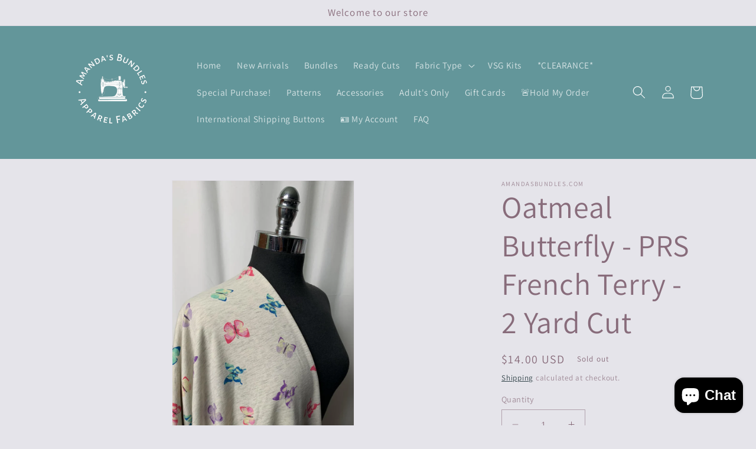

--- FILE ---
content_type: application/javascript;charset=utf-8
request_url: https://s1.staq-cdn.com/affiliatery/api/js/66904654050/main.js?sId=66904654050&v=9M8HNYZ7U6SNZ196SA7BFM4A
body_size: 574
content:
window.affiliateryConfig||(window.affiliateryConfig={apiUrl:"https://affiliatery-app-api.staqlab.com/affiliatery",clientId:"5X296ULA3GMUECQIRUJVCT7L",autoApplyDiscount:!1,checkDiscountCookie:!1,expireCookieAfterCheckout:!1,isReferralProgramEnabled:!1,refParam:"",processCart:!0},async function(){if(window.affiliateryConfig.autoApplyDiscount){let i=0,a=setInterval(()=>{var e;i++,10<i&&clearInterval(a),r("affiliatery-redirect")&&(clearInterval(a),e=r("affiliatery-redirect"),document.cookie="affiliatery-redirect=; Path=/; Expires=Thu, 01 Jan 1970 00:00:01 GMT;",console.log("c4",r("affiliatery-redirect")),r("affiliatery-redirect")||(window.location.href=e))},500)}if(window.affiliateryConfig.processCart){let i=0,a=setInterval(()=>{i++,10<i&&clearInterval(a);var e=r("affiliatery-partner-code");e&&(clearInterval(a),async function(i){try{if(i){if(["utm_source","gclid","fbclid"].some(e=>i.includes(e))&&!i.includes("ref"))return;fetch("/cart/update.js",{method:"POST",headers:{"Content-Type":"application/json"},body:JSON.stringify({attributes:{__aff_ref:i}})})}}catch(e){console.log(e)}}(e))},500)}function r(e=""){let i=document.cookie,a={};if(i=i.split(";"),""!==i[0]||void 0!==i[0][0])return i.forEach(function(e){" "===(e=e.split(/=(.+)/))[0].substr(0,1)&&(e[0]=e[0].substr(1)),a[e[0]]=e[1]}),""!==e?a[e]:a}!async function(){if(window.affiliateryConfig.isReferralProgramEnabled){var i=window.affiliateryMainJsUrl.replace("main.js","referral.js");let e=document.createElement("script");e.src=i,e.async=!0,document.getElementsByTagName("head")[0].appendChild(e)}}()}());